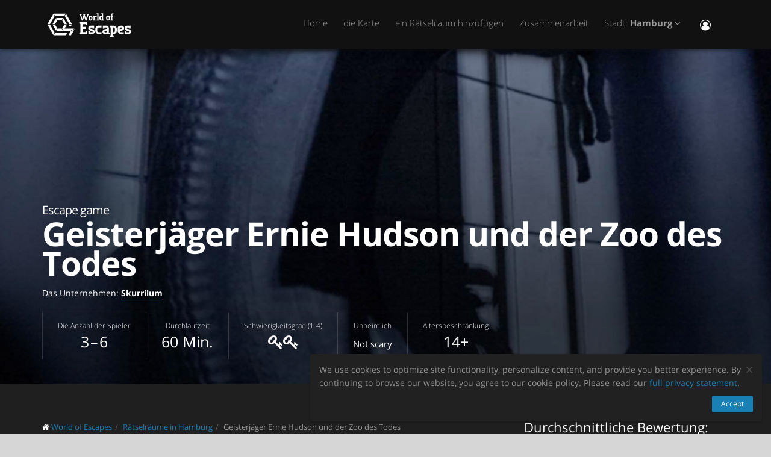

--- FILE ---
content_type: text/html; charset=utf-8
request_url: https://worldofescapes.de/hamburg/quests/skurrilum-geisterjaeger-ernie-hudson-und-der-zoo-des-todes
body_size: 12187
content:
<!DOCTYPE html>
<!--[if IE 8]>			<html class="ie ie8"> <![endif]-->
<!--[if IE 9]>			<html class="ie ie9"> <![endif]-->
<!--[if gt IE 9]><!-->	<html> <!--<![endif]-->
<html>
<head>
  <meta charset="utf-8" />
  <title>Rätselraum &quot;Geisterjäger Ernie Hudson und der Zoo des Todes&quot; vom Unternehmen Skurrilum in Hamburg</title>
<meta name="description" content="Rätselraum Geisterjäger Ernie Hudson und der Zoo des Todes vom Unternehmen Skurrilum in Hamburg auf der Webseite worldofescapes.de. Rätselräume Beschreibungen, Fotos, Übersichten, Bewertunden, Zeitpläne, Escape Game online buchen.">
  <link rel="apple-touch-icon" sizes="180x180" href="/assets/favicon/apple-touch-icon-a4f8d35f29f3644194705ba586c1c855875a165a98e0520502192f6cc793f3c0.png">
<link rel="icon" type="image/png" sizes="32x32" href="/assets/favicon/favicon-32x32-3d96cadb60d7ae71e190dc082e5e8f5e2c5245bb4edfa10bc44c96a0b6cb7e79.png">
<link rel="icon" type="image/png" sizes="16x16" href="/assets/favicon/favicon-16x16-612ded78a2754f2592399c248074176d80ed7d108de6a4bd7b49362b1d4640f1.png">
<link rel="manifest" href="/assets/favicon/manifest-61b9a6e1373b1a1311f4c22eb28100908e9d7fab73849ee1d8b1d015d1972a25.json">
<link rel="mask-icon" href="/assets/favicon/safari-pinned-tab-80b7d5379e322c2641d000c4a2381cbda54e065a18150ea8110326cec22995f0.svg" color="#5bbad5">
<link rel="shortcut icon" href="/assets/favicon/favicon-9488095789fa09c616afb6b88a9ac57e027292a6db3f4bddb33e346377a36541.ico">
<meta name="msapplication-config" content="/assets/favicon/browserconfig-86ad49c94d6b59ba02306f5509aaade6cb1fa441c56893193c4bec739d5cf5da.xml">
<meta name="theme-color" content="#1a1a18">

  <!-- mobile settings -->
  <meta name="viewport" content="width=device-width, maximum-scale=1, initial-scale=1, user-scalable=0" />

  <meta name="mailru-domain" content="BCLbIhI2MOqXbjFs" />
  <meta name="google-site-verification" content="HZhMVEFsKXs16X-RBiDr9LYESaD7xGaHwognJrwunG0" />
  <meta http-equiv="X-UA-Compatible" content="IE=EmulateIE9">
  <meta content="origin" name="referrer">
  <meta content="km" name="distance-unit">
  <meta name="country-phone-format" content="">
  <link rel="canonical" href="https://worldofescapes.de/hamburg/quests/skurrilum-geisterjaeger-ernie-hudson-und-der-zoo-des-todes"></link>

    <style>@font-face{font-family:'Open Sans';font-style:normal;font-weight:300;src:local('Open Sans Light'),local('OpenSans-Light'),url(/assets/Open_Sans/light-83c1e7036c433acf18963c66aa0d6812adcff64bf870976f5de26062e1358a3f.woff) format('woff');}@font-face{font-family:'Open Sans';font-style:normal;font-weight:700;src:local('Open Sans Bold'),local('OpenSans-Bold'),url(/assets/Open_Sans/bold-87a6458fcaa1a4390876fccf703c7ba40c544d9693ed897bee545a0691af93f5.woff) format('woff');}@font-face{font-family:'Open Sans';font-style:normal;font-weight:800;src:local('Open Sans Extrabold'),local('OpenSans-Extrabold'),url(/assets/Open_Sans/extra-bold-0cedd7605adc00a68ae751c5d0c3717d0e6dd71aa0fc3635216bd048adb3a03d.woff) format('woff');}@font-face{font-family:'Open Sans';font-style:normal;font-weight:400;src:local('Open Sans'),local('OpenSans'),url(/assets/Open_Sans/regular-cdb3e3339dfc6e4d84fabf5ee71e8f708f81c377bb076cd437fe23bfeb5b8318.woff) format('woff');}</style>
  <link rel="stylesheet" href="/assets/application-c94ed519865f37e3b857a4725bba24f61aeb71640b5d39071ecaabacbfe206a2.css" media="all" data-turbolinks-track="true" />
  <meta name="csrf-param" content="authenticity_token" />
<meta name="csrf-token" content="kuzGCDawSxOBk_t49EqLpldVrzXMxPVqVety6VqGP3i2uw6NSUS1thYanE06DhH52ewDgkSPB0gyAWXWVIBDpQ" />
  <meta name="google-site-verification" content="6M4nza9TqI7oq365QHmylxL62RBVfMcOfDy3ncJb7zY" />
  <meta name="msvalidate.01" content="F115CA07B8D95B3C75EA2D1F801D5671" />
</head>

<body data-page="quests-show">
  
    <!-- Google Tag Manager -->
    <noscript><iframe src="//www.googletagmanager.com/ns.html?id=GTM-M4P6DB" height="0" width="0" style="display:none;visibility:hidden"></iframe></noscript>
    <script>
      (function(w,d,s,l,i){w[l]=w[l]||[];
        w[l].push({'gtm.start': new Date().getTime(),event:'gtm.js'});
        var f=d.getElementsByTagName(s)[0], j=d.createElement(s), dl=l!='dataLayer'?'&l='+l:'';
        j.async=true;
        j.src='//www.googletagmanager.com/gtm.js?id='+i+dl;
        f.parentNode.insertBefore(j,f);
      })(window,document,'script','dataLayer','GTM-M4P6DB');
    </script>
    <!-- End Google Tag Manager -->

    <header id="topNav" class="topHead">
    <div class="container">

      <button class="btn btn-mobile" data-toggle="collapse" data-target=".nav-main-collapse">
        <i class="fa fa-bars"></i>
      </button>

      <a class="logo pull-left" href="/">
        <svg
  class="menu-logo-img"
  width="155"
  height="60"
  role="img"
  viewBox="0 0 155 60"
  version="1.1"
  xmlns="http://www.w3.org/2000/svg"
  xmlns:xlink="http://www.w3.org/1999/xlink"
  xml:space="preserve"
  xmlns:serif="http://www.serif.com/"
  >
    <title>World of Escapes</title>
    <desc>World of Escapes - All Escape Rooms</desc>

    <style type="text/css">
      .menu-logo-img path { fill: white; }
    </style>

    <g id="icon">
      <path d="M35.382,20.448L33.262,24.117L36.769,30.191L41.007,30.191L35.382,20.448Z"/>
      <path d="M23.302,20.07L25.422,23.739L32.609,23.739L34.728,20.07L23.302,20.07Z"/>
      <path d="M21.436,30.945L17.198,30.945L22.823,40.688L24.942,37.017L21.436,30.945Z"/>
      <path d="M32.435,37.395L25.597,37.395L23.478,41.066L34.554,41.066L32.435,37.395Z"/>
      <path d="M21.436,30.191L24.854,24.269L22.736,20.597L17.198,30.191L21.436,30.191Z"/>
      <path d="M20.704,44.359L12.958,30.945L8.721,30.945L18.584,48.029L20.704,44.359Z"/>
      <path d="M12.958,30.191L20.616,16.926L18.497,13.255L8.721,30.191L12.958,30.191Z"/>
      <path d="M39.622,13.105L37.501,16.775L45.245,30.191L49.485,30.191L39.622,13.105Z"/>
      <path d="M19.064,12.727L21.183,16.398L36.847,16.398L38.966,12.727L19.064,12.727Z"/>
      <path d="M45.245,30.945L43.641,33.725L47.881,33.725L49.485,30.945L45.245,30.945Z"/>
      <path d="M47.12,41.066L53.497,37.395L37.284,37.395L41.007,30.945L36.769,30.945L33.176,37.168L35.426,41.066L47.12,41.066Z"/>
      <path d="M47.506,41.736L43.655,48.408L47.892,48.408L52.132,41.066L53.855,38.081L47.506,41.736Z"/>
      <path d="M39.405,44.737L21.357,44.737L19.238,48.408L39.405,48.408L41.522,44.737L39.405,44.737Z"/>
    </g>
    <g id="type">
      <g id="world-of">
        <path d="M68.825,14.682L67.872,14.524L67.872,13.095L71.685,13.095L71.685,14.524L70.731,14.682L72.795,21.353L74.86,14.682L73.906,14.524L73.906,13.095L77.718,13.095L77.718,14.524L76.766,14.682L73.746,24.211L71.841,24.211L69.778,17.701L67.713,24.211L65.807,24.211L62.788,14.682L61.837,14.524L61.837,13.095L65.648,13.095L65.648,14.524L64.695,14.682L66.76,21.353L68.825,14.682Z"/>
        <path d="M80.738,22.465C81.212,22.465 81.531,22.146 81.531,21.671L81.531,18.573C81.531,18.256 81.291,18.018 80.974,18.018L79.545,18.018C79.228,18.018 78.99,18.256 78.99,18.573L78.99,21.671C78.99,22.146 79.307,22.465 79.783,22.465L80.738,22.465ZM79.624,24.211C78.195,24.211 77.083,23.02 77.083,21.589L77.083,18.573C77.083,17.287 78.02,16.27 79.307,16.27L81.212,16.27C82.499,16.27 83.436,17.287 83.436,18.573L83.436,21.589C83.436,23.02 82.324,24.211 80.896,24.211L79.624,24.211Z"/>
        <path d="M88.517,18.018C87.724,18.018 87.247,18.494 87.247,19.288L87.247,22.624L88.2,22.782L88.2,24.211L84.387,24.211L84.387,22.782L85.342,22.624L85.342,17.861L84.387,17.701L84.387,16.27L86.771,16.27L87.088,16.747C87.405,16.493 87.964,16.27 88.517,16.27L90.582,16.27L90.582,18.971L89.153,18.971L88.993,18.018L88.517,18.018Z"/>
        <path d="M90.582,12.3L93.442,12.3L93.442,22.624L94.395,22.782L94.395,24.211L90.582,24.211L90.582,22.782L91.536,22.624L91.536,13.889L90.582,13.729L90.582,12.3Z"/>
        <path d="M99.316,22.465L99.316,18.018L97.493,18.018C97.174,18.018 96.936,18.24 96.936,18.573L96.936,21.274C96.936,21.908 97.476,22.465 98.127,22.465L99.316,22.465ZM98.112,24.211C96.46,24.211 95.03,22.846 95.03,21.196L95.03,18.573C95.03,17.287 96.032,16.27 97.331,16.27L99.316,16.27L99.316,13.889L98.365,13.729L98.365,12.3L101.223,12.3L101.223,22.624L102.178,22.782L102.178,24.211L98.112,24.211Z"/>
        <path d="M116.471,16.27L118.059,16.27L118.059,17.861L116.471,18.018L116.471,22.624L117.423,22.782L117.423,24.211L113.612,24.211L113.612,22.782L114.565,22.624L114.565,17.861L113.612,17.701L113.612,16.27L114.565,16.27L114.565,14.763C114.565,13.413 115.596,12.3 116.946,12.3L118.218,12.3L118.218,14.048L117.185,14.048C116.787,14.048 116.471,14.35 116.471,14.763L116.471,16.27Z"/>
        <path d="M109.959,22.465C110.435,22.465 110.752,22.146 110.752,21.671L110.752,18.573C110.752,18.256 110.512,18.018 110.199,18.018L108.768,18.018C108.449,18.018 108.211,18.256 108.211,18.573L108.211,21.671C108.211,22.146 108.53,22.465 109.008,22.465L109.959,22.465ZM108.847,24.211C107.418,24.211 106.306,23.02 106.306,21.589L106.306,18.573C106.306,17.287 107.241,16.27 108.53,16.27L110.435,16.27C111.722,16.27 112.658,17.287 112.658,18.573L112.658,21.589C112.658,23.02 111.547,24.211 110.118,24.211L108.847,24.211Z"/>
      </g>
      <g id="escapes">
        <path d="M79.624,40.737C77.846,40.3 76.48,38.77 76.48,36.801C76.48,34.528 78.121,32.832 80.444,32.832L86.322,32.832L86.322,37.482L83.862,37.482L83.589,35.842L80.718,35.842C80.169,35.842 79.761,36.251 79.761,36.801C79.761,37.319 80.061,37.621 80.444,37.73L83.999,38.712C85.777,39.205 87.14,40.573 87.14,42.542C87.14,44.675 85.502,46.505 83.179,46.505L76.751,46.505L76.751,41.857L79.133,41.857L79.486,43.497L82.906,43.497C83.452,43.497 83.862,43.089 83.862,42.542C83.862,42.049 83.508,41.722 83.122,41.612L79.624,40.737Z"/>
        <path d="M140.155,40.737C138.377,40.3 137.011,38.77 137.011,36.801C137.011,34.528 138.651,32.832 140.976,32.832L146.852,32.832L146.852,37.482L144.394,37.482L144.12,35.842L141.247,35.842C140.701,35.842 140.292,36.251 140.292,36.801C140.292,37.319 140.591,37.621 140.976,37.73L144.529,38.712C146.307,39.205 147.672,40.573 147.672,42.542C147.672,44.675 146.032,46.505 143.711,46.505L137.282,46.505L137.282,41.857L139.663,41.857L140.017,43.497L143.435,43.497C143.983,43.497 144.394,43.089 144.394,42.542C144.394,42.049 144.037,41.722 143.653,41.612L140.155,40.737Z"/>
        <path d="M129.692,35.842C129.144,35.842 128.737,36.251 128.737,36.801L128.737,38.576L132.015,37.756C132.565,37.621 132.837,37.265 132.837,36.801C132.837,36.198 132.427,35.842 131.878,35.842L129.692,35.842ZM130.648,46.505C127.805,46.505 125.454,44.153 125.454,41.312L125.454,36.801C125.454,34.584 127.094,32.832 129.282,32.832L132.015,32.832C134.423,32.832 136.117,34.476 136.117,36.801C136.117,39.122 134.423,40.354 132.699,40.764L128.737,41.722C128.845,42.87 129.611,43.497 130.648,43.497L135.573,43.497L135.573,46.505L130.648,46.505Z"/>
        <path d="M117.123,48.574L117.123,46.438L118.779,46.438C121.459,46.438 123.699,44.351 123.951,41.734L123.932,41.734C123.942,41.606 123.947,41.474 123.947,41.344L123.947,37.52L123.946,37.52C123.685,34.908 121.453,32.832 118.779,32.832L112.22,32.832L112.22,35.293L113.857,35.566L113.857,48.572L112.217,48.847L112.217,51.305L118.761,51.305L118.761,48.847L117.123,48.574ZM117.123,43.431L117.123,35.841L118.779,35.841C119.788,35.841 120.539,36.433 120.681,37.52L120.681,41.753C120.539,42.837 119.788,43.431 118.779,43.431L117.123,43.431Z"/>
        <path d="M110.757,43.934C110.762,43.457 110.744,42.979 110.744,42.672L110.744,38.161C110.744,37.985 110.733,37.813 110.717,37.643L110.703,37.643L110.703,36.146L110.625,36.146C110.342,34.211 108.802,32.832 106.708,32.832L100.83,32.832L100.83,37.482L103.29,37.482L103.563,35.842L106.435,35.842C106.978,35.842 107.384,36.244 107.391,36.786L107.435,36.786L107.435,37.758L103.496,38.707C101.775,39.119 100.079,40.349 100.079,42.672C100.079,44.997 101.775,46.638 104.182,46.638L106.914,46.638C107.089,46.638 107.263,46.638 107.435,46.635L107.435,46.638L112.228,46.638L112.228,44.18L110.757,43.934ZM107.435,40.902L107.435,42.896C107.341,43.328 106.975,43.628 106.505,43.628L104.317,43.628C103.771,43.628 103.359,43.274 103.359,42.672C103.359,42.208 103.632,41.852 104.182,41.716L107.435,40.902Z"/>
        <path d="M66.927,26.94L61.842,26.94L61.842,29.537L63.568,29.824L63.568,43.563L61.837,43.851L61.837,46.448L74.909,46.448L74.909,41.629L72.312,41.629L72.024,43.266L66.927,43.266L66.927,38.012L71.966,38.012L71.966,34.83L66.927,34.83L66.927,30.131L72.024,30.131L72.312,31.768L74.909,31.768L74.909,26.949L66.927,26.949L66.927,26.94Z"/>
        <path d="M93.511,46.438C90.834,46.438 88.591,44.351 88.34,41.734L88.358,41.734C88.348,41.606 88.343,41.474 88.343,41.344L88.343,37.52L88.347,37.52C88.605,34.908 90.839,32.832 93.511,32.832L98.436,32.832L98.436,35.841L98.421,35.841L95.687,35.844L95.687,35.842L95.002,35.841L93.511,35.841C92.504,35.841 91.751,36.433 91.612,37.52L91.612,41.753C91.753,42.837 92.504,43.431 93.511,43.431L95.018,43.431L95.018,43.428L95.704,43.428L98.436,43.426L98.436,46.438L93.511,46.438Z"/>
      </g>
    </g>
</svg>

</a>
      <div class="navbar-collapse nav-main-collapse collapse pull-right">
        <nav class="nav-main mega-menu">
          <ul class="nav nav-pills nav-main scroll-menu" id="topMain">
            <li>
              <a href="/">Home</a>
            </li>



            <!-- <li></li> -->

            <li><a href="/hamburg/map">die Karte</a></li>

            <li><a href="/add_quests">ein Rätselraum hinzufügen
</a></li>

            <li><a href="/partners">Zusammenarbeit</a></li>

            <li class="dropdown">
              <a class="dropdown-toggle" href="#">
                  Stadt:
                  <b>Hamburg</b>
                <i class="fa fa-angle-down"></i>
              </a>
              <ul class="dropdown-menu">
                  <li><a href="/berlin">Berlin</a></li>
                  <li><a href="/bonn">Bonn</a></li>
                  <li><a href="/bremen">Bremen</a></li>
                  <li><a href="/dresden">Dresden</a></li>
                  <li><a href="/dusseldorf">Düsseldorf</a></li>
                  <li><a href="/essen">Essen</a></li>
                  <li><a href="/frankfurt">Frankfurt</a></li>
                  <li><a href="/hamburg">Hamburg</a></li>
                  <li><a href="/cologne">Köln</a></li>
                  <li><a href="/leipzig">Leipzig</a></li>
                  <li><a href="/mainz">Mainz</a></li>
                  <li><a href="/mannheim">Mannheim</a></li>
                  <li><a href="/munich">München</a></li>
                  <li><a href="/nuernberg">Nürnberg</a></li>
                  <li><a href="/stuttgart">Stuttgart</a></li>

                <li><a href="/map">---Alle Städte---</a></li>
                <li><a href="/countries">---alle Länder anzeigen---</a></li>
              </ul>
            </li>

            <li><button name="button" type="button" title="Eintragen" class="hidden-xs hidden-sm" data-toggle="modal" data-target="#loginmodalWindow"><i style="font-size: 18px" class="fa fa-user-circle-o fa-lg"></i></button><a class="hidden-md hidden-lg" href="/users/login">Eintragen</a></li>
          </ul>
        </nav>
      </div>
      <div class="suggest-city"></div>

    </div>
  </header>

  <span id="header_shadow"></span>

  <section class="masthead"><style>@media (min-width: 700px) {
  .masthead {
    background-image: -webkit-gradient(linear, left top, left bottom, from(hsla(0, 0%, 0%, 0.0)), color-stop(80%, hsla(0, 0%, 0%, 0.5))), url(https://images.worldofescapes.com/uploads/quests/16759/large/skurrilum-geisterjaeger-ernie-hudson-und-der-zoo-des-todes.png);
    background-image: linear-gradient(hsla(0, 0%, 0%, 0.0) 0%, hsla(0, 0%, 0%, 0.5) 80%), url(https://images.worldofescapes.com/uploads/quests/16759/large/skurrilum-geisterjaeger-ernie-hudson-und-der-zoo-des-todes.png);
  }
}

@media (max-width: 699px) {
  .masthead {
    background-image: -webkit-gradient(linear, left top, left bottom, from(hsla(0, 0%, 0%, 0.4)), color-stop(80%, hsla(0, 0%, 0%, 0.6))), url(https://images.worldofescapes.com/uploads/quests/16759/large/skurrilum-geisterjaeger-ernie-hudson-und-der-zoo-des-todes.png);
    background-image: linear-gradient(hsla(0, 0%, 0%, 0.4) 0%, hsla(0, 0%, 0%, 0.6) 80%), url(https://images.worldofescapes.com/uploads/quests/16759/large/skurrilum-geisterjaeger-ernie-hudson-und-der-zoo-des-todes.png);
  }
}</style><div class="container"><h1 class="product-title" itemprop="name"><span class="game-type">Escape game</span> Geisterjäger Ernie Hudson und der Zoo des Todes</h1><p class="company" data-content="company">Das Unternehmen: <b><a target="_blank" href="/companies/skurrilum">Skurrilum</a></b></p><ul class="params-ul"><li class="cell" data-content="participants-count"><span class="th">Die Anzahl der Spieler</span><span class="td">3 – 6</span></li><li class="cell" data-content="time"><span class="th">Durchlaufzeit</span><span class="td">60 Min.</span></li><li class="cell" data-content="difficulty"><span class="th">Schwierigkeitsgrad (1-4)</span><span class="td"><span data-toggle="tooltip" data-original-title="Average"><i class="fa fa-key"></i><i class="fa fa-key"></i></span></span></li><li class="cell"><span class="th">Unheimlich</span><span class="td scary"><span class="in-words">Not scary</span></span></li><li class="cell"><span class="th">Altersbeschränkung</span><span class="td" data-toggle="tooltip" data-original-title="">14+</span></li></ul></div></section><section class="main-info content" itemscope="" itemtype="http://schema.org/LocalBusiness"><meta itemprop="name" content="Rätselraum &quot;Geisterjäger Ernie Hudson und der Zoo des Todes&quot; vom Unternehmen Skurrilum in Hamburg"></meta><meta itemprop="image" content="http://worldofescapes.dehttps://images.worldofescapes.com/uploads/quests/16759/large/skurrilum-geisterjaeger-ernie-hudson-und-der-zoo-des-todes.png"></meta><meta itemprop="address" content="Spielbudenpl. 21 20359 Hamburg"></meta><meta itemprop="telephone" content="+49 40 1802409 20"></meta><div class="container"><div class="main-info-columns"><div class="structured-data"><div class="aggregate-rating" itemprop="aggregateRating" itemscope="" itemtype="https://schema.org/AggregateRating"><h3>Durchschnittliche Bewertung:</h3><p class="value"><i class="fa fa-smile-o"></i> <span class="value-figure" itemprop="ratingValue">5.0</span><sup> / 5</sup></p><p class="what"><a data-scroll="" href="#reviews_block"><span itemprop="ratingCount">3</span> Kommentare</a></p></div><div class="contacts" data-content="contacts"><h3>Kontakte:</h3><div data-content="address"><p><i class="fa fa-fw fa-map-marker"></i>  Spielbudenpl. 21 20359 Hamburg (<button id="show-map" data-before="Auf der Karte anzeigen" data-after="Karte verbergen">Auf der Karte anzeigen</button>)</p><div class="desc collapse quest-map">
  <div id="gmap" data-key="AIzaSyBcciYQ1YvZjK0R3EaA6SEmiRJtPjRDlH0"><!-- google map --></div>
  <script type="text/javascript">
    var $locations = [
      {
        icon: 'http://maps.google.com/intl/en_us/mapfiles/ms/micons/purple-dot.png',
        name:     'Geisterjäger Ernie Hudson und der Zoo des Todes',
        latitude:  53.549361,
        longitude: 9.964268,
        content:  '<div class=\"image\"><a href=\"/hamburg/quests/skurrilum-geisterjaeger-ernie-hudson-und-der-zoo-des-todes\"><img class=\"img-responsive\" width=\"145\" src=\"https://images.worldofescapes.com/uploads/quests/16759/small/skurrilum-geisterjaeger-ernie-hudson-und-der-zoo-des-todes.png\" /><\/a><\/div><div class=\"content\"><h4><a href=\"/hamburg/quests/skurrilum-geisterjaeger-ernie-hudson-und-der-zoo-des-todes\">Geisterjäger Ernie Hudson und der Zoo des Todes<\/a><\/h4><div class=\"info\"><div class=\"rating\"><i class=\"fa fa-star\"><\/i><i class=\"fa fa-star\"><\/i><i class=\"fa fa-star\"><\/i><i class=\"fa fa-star\"><\/i><i class=\"fa fa-star\"><\/i>(3)<\/div><div><i data-toggle=\"tooltip\" title=\"Schwierigkeitsgrad (1-4)\" class=\"fa fa-key\"><\/i><i data-toggle=\"tooltip\" title=\"Schwierigkeitsgrad (1-4)\" class=\"fa fa-key\"><\/i><\/div><div><i data-toggle=\"tooltip\" title=\"Die Anzahl der Spieler\" class=\"fa fa-male\"><\/i> 3–6<\/div><div><i data-toggle=\"tooltip\" title=\"Durchlaufzeit\" class=\"fa fa-clock-o\"><\/i> 60 Min.<\/div><\/div><div>Ein neuer Fall für Geisterjäger Ernie Hudson und sein Team. Die Ermittlungen führen euch in den stillgelegten Zoo der Stadt „Sandy Bay“.  Man sagt, dass nachts seltsame Geräusche zwischen den Käfigen und Gattern zu vernehmen sind.<\/div><div class=\"bottom\"><a class=\"btn btn-primary btn-sm\" href=\"/hamburg/quests/skurrilum-geisterjaeger-ernie-hudson-und-der-zoo-des-todes\">Detailliert<\/a><\/div><\/div><div class=\"clearfix\"><\/div>'
      },
      // ['', 0, 0, 0]
    ];

    var $googlemap_zoom = 15,
        $googlemap_latitude  = 53.549361,
        $googlemap_longitude = 9.964268;
  </script>
</div>
</div><p data-content="phone"><i class="fa fa-fw fa-phone"></i> <a href="tel:+49 40 1802409 20">+49 40 1802409 20</a></p></div><div class="typo"><span class="icon"><img alt="Command + Enter" src="/assets/icons/cmd-enter-cbc7ea45da8fa439bbbdc6a237905c0a63fb13a278fb304082017ab1633279aa.svg" /></span>Haben Sie auf der Website Tippfehler gefunden? Markieren Sie das Fragment des Textes und klicken Sie <a data-link='/typos/new?ref=https%3A%2F%2Fworldofescapes.de%2Fhamburg%2Fquests%2Fskurrilum-geisterjaeger-ernie-hudson-und-der-zoo-des-todes'             data-remote='true'             id='report_link'             rel='nofollow'>Ctrl+Enter</a>.</div><div class="tags" data-content="tags"><h3>Tags</h3><ul class="tags-2"><li><a href="/hamburg/tags/english">English</a></li><li><a href="/hamburg/tags/mysterios">Mysteriös</a></li><li><a href="/hamburg/tags/sechs">bis 6 Personen</a></li></ul></div><div class="in-same-location"><h3>Am selben Ort</h3><div class="quest-tile-3"><a class="quest-tile-3__illustration" target="_blank" href="/hamburg/quests/skurrilum-geisterjaeger-ernie-hudson-und-die-weinende-frau"><img title="Квест Geisterjäger Ernie Hudson und die weinende Frau" alt="Квест Geisterjäger Ernie Hudson und die weinende Frau" class="quest-tile-3__image" src="https://images.worldofescapes.com/uploads/quests/16760/small/skurrilum-geisterjaeger-ernie-hudson-und-die-weinende-frau.png" /></a><div class="quest-tile-3__content"><h4 class="quest-tile-3__title"><a href="/hamburg/quests/skurrilum-geisterjaeger-ernie-hudson-und-die-weinende-frau">Geisterjäger Ernie Hudson und die weinende Frau</a></h4><p class="quest-tile-3__company"><i class="fa fa-suitcase fa-fw"></i> <a target="_blank" href="/companies/skurrilum">Skurrilum</a></p><div class="quest-tile-3__rating">Bewertung: <i class="fa fa-star"></i><i class="fa fa-star"></i><i class="fa fa-star"></i><i class="fa fa-star"></i><i class="fa fa-star"></i> (<span itemprop="ratingCount">3</span> Kommentare)</div></div></div><div class="quest-tile-3"><a class="quest-tile-3__illustration" target="_blank" href="/hamburg/quests/skurrilum-malvinis-vermaechtnis"><img title="Квест Malvinis Vermächtnis" alt="Квест Malvinis Vermächtnis" class="quest-tile-3__image" src="https://images.worldofescapes.com/uploads/quests/16762/small/skurrilum-malvinis-vermaechtnis.png" /></a><div class="quest-tile-3__content"><h4 class="quest-tile-3__title"><a href="/hamburg/quests/skurrilum-malvinis-vermaechtnis">Malvinis Vermächtnis</a></h4><p class="quest-tile-3__company"><i class="fa fa-suitcase fa-fw"></i> <a target="_blank" href="/companies/skurrilum">Skurrilum</a></p><div class="quest-tile-3__rating">Bewertung: <i class="fa fa-star"></i><i class="fa fa-star"></i><i class="fa fa-star"></i><i class="fa fa-star"></i><i class="fa fa-star"></i> (<span itemprop="ratingCount">3</span> Kommentare)</div></div></div><div class="quest-tile-3"><a class="quest-tile-3__illustration" target="_blank" href="/hamburg/quests/skurrilum-die-phantominsel"><img title="Квест Die Phantominsel" alt="Квест Die Phantominsel" class="quest-tile-3__image" src="https://images.worldofescapes.com/uploads/quests/16761/small/skurrilum-die-phantominsel.png" /></a><div class="quest-tile-3__content"><h4 class="quest-tile-3__title"><a href="/hamburg/quests/skurrilum-die-phantominsel">Die Phantominsel</a></h4><p class="quest-tile-3__company"><i class="fa fa-suitcase fa-fw"></i> <a target="_blank" href="/companies/skurrilum">Skurrilum</a></p><div class="quest-tile-3__rating">Bewertung: <i class="fa fa-star"></i><i class="fa fa-star"></i><i class="fa fa-star"></i><i class="fa fa-star"></i><i class="fa fa-star"></i> (<span itemprop="ratingCount">2</span> Kommentare)</div></div></div><div id="js-same-location-quests-list"><div class="quest-tile-3"><a class="quest-tile-3__illustration" target="_blank" href="/hamburg/quests/skurrilum-guschis-geile-grotte"><img title="Квест Guschis geile Grotte" alt="Квест Guschis geile Grotte" class="quest-tile-3__image" src="https://images.worldofescapes.com/uploads/quests/16763/small/skurrilum-guschis-geile-grotte.png" /></a><div class="quest-tile-3__content"><h4 class="quest-tile-3__title"><a href="/hamburg/quests/skurrilum-guschis-geile-grotte">Guschis geile Grotte</a></h4><p class="quest-tile-3__company"><i class="fa fa-suitcase fa-fw"></i> <a target="_blank" href="/companies/skurrilum">Skurrilum</a></p><div class="quest-tile-3__rating">Bewertung: <i class="fa fa-star"></i><i class="fa fa-star"></i><i class="fa fa-star"></i><i class="fa fa-star"></i><i class="fa fa-star"></i> (<span itemprop="ratingCount">2</span> Kommentare)</div></div></div></div><button id="js-toggle-same-location"><i class="fa fa-fw fa-eye"></i> <span class="text">Zeig mehr</span></button></div><script>document.getElementById("js-same-location-quests-list").style.display = 'none';
// Hiding block with JS so that if JS was turned off in a browser, the block would be visible

document.addEventListener('DOMContentLoaded', function() {
  document.getElementById("js-toggle-same-location").addEventListener('click', function(){
    var $label = $("#js-toggle-same-location .text");
    var $icon  = $("#js-toggle-same-location .fa");

    $("#js-same-location-quests-list").toggle();

    if ( $label.text() == "Zeig mehr" ) {
      $label.text("Verbergen");
      $icon.removeClass('fa-eye').addClass('fa-eye-slash');
    } else {
      $label.text("Zeig mehr");
      $icon.removeClass('fa-eye-slash').addClass('fa-eye');
    }
  })
});</script><div class="featured-review"><header><h3>Zufällige Überprüfung</h3><a data-scroll="" href="#reviews_block"><i class="fa fa-commenting-o"></i> Alle Rückmeldungen</a></header><div class="item review-2" itemprop="review" itemscope="" itemtype="https://schema.org/Review"><span itemprop="itemReviewed" itemscope="" itemtype="https://schema.org/LocalBusiness"><meta itemprop="name" content="Rätselraum &quot;Geisterjäger Ernie Hudson und der Zoo des Todes&quot; vom Unternehmen Skurrilum in Hamburg"></meta><meta itemprop="image" content="http://worldofescapes.dehttps://images.worldofescapes.com/uploads/quests/16759/large/skurrilum-geisterjaeger-ernie-hudson-und-der-zoo-des-todes.png"></meta><meta itemprop="address" content="Spielbudenpl. 21 20359 Hamburg"></meta><meta itemprop="telephone" content="+49 40 1802409 20"></meta></span><div class="plate"><header><p class="rating" data-rating="5" itemprop="reviewRating" itemtype="https://schema.org/Rating" itemscope="itemscope"><i class="fa fa-star"></i><i class="fa fa-star"></i><i class="fa fa-star"></i><i class="fa fa-star"></i><i class="fa fa-star"></i><meta itemprop="ratingValue" content="5"></meta></p><time datetime="2023-03-17" itemprop="datePublished"><i class="fa fa-clock-o"></i> almost 3 years</time></header><blockquote itemprop="description"><p class="review-comment">Der Hörspiel Raum „Zoo des Todes“ war der Hammer. Der beste Escape Room den ich bisher gespielt habe. Viele Details und Abwechslung.</p><cite itemprop="author" itemscope="" itemtype="https://schema.org/Person"><span><b itemprop="name">Sina</b></span></cite></blockquote></div></div><a class="btn btn-default" data-scroll="" href="#reviews_block">Alle Rückmeldungen</a></div></div><div class="description-photo"><ol class="breadcrumb" style="margin-bottom: 30px" itemscope="itemscope" itemtype="http://schema.org/BreadcrumbList"><li itemscope="itemscope" itemprop="itemListElement" itemtype="http://schema.org/ListItem"><i class="fa fa-home"></i> <a itemprop="item" href="/"><span itemprop="name">World of Escapes</span></a><meta itemprop="position" content="1"></meta></li><li itemscope="itemscope" itemprop="itemListElement" itemtype="http://schema.org/ListItem"><a itemprop="item" class="" href="/hamburg"><span itemprop="name">Rätselräume in Hamburg
</span></a><meta itemprop="position" content="2"></meta></li><li itemscope="itemscope" itemprop="itemListElement" itemtype="http://schema.org/ListItem"><a itemprop="item" class="current_page" href="https://worldofescapes.de/hamburg/quests/skurrilum-geisterjaeger-ernie-hudson-und-der-zoo-des-todes"><span itemprop="name">Geisterjäger Ernie Hudson und der Zoo des Todes</span></a><meta itemprop="position" content="3"></meta></li></ol><div class="description" itemprop="description"><h3>Beschreibung:</h3>Ein neuer Fall für Geisterjäger Ernie Hudson und sein Team. Die Ermittlungen führen euch in den stillgelegten Zoo der Stadt „Sandy Bay“.  Man sagt, dass nachts seltsame Geräusche zwischen den Käfigen und Gattern zu vernehmen sind. Ein Fall für echte Profis! Habt ihr den Mut, den Fall zu übernehmen? Auch dieser Raum wird unter Einsatz von Hörspiel-Elementen erzählt. Freut euch auf verschiedenste Schauplätze, unzählige Effekte und jede Menge Überraschungen. Hinweis: Beide „Ernie Hudson“ Spiele können unabhängig voneinander gespielt werden und erfordern keine Vorkenntnisse.</div><div class="gallery-fotorama"><div class="fotorama" data-allowfullscreen="native" data-arrows="true" data-click="true" data-keyboard="true" data-loop="true" data-nav="thumbs" data-swipe="false"><a data-full="{&quot;url&quot;:&quot;https://images.worldofescapes.com/uploads/quests/16759/large/skurrilum-geisterjaeger-ernie-hudson-und-der-zoo-des-todes.png&quot;}" href="#"><img alt="Geisterjäger Ernie Hudson und der Zoo des Todes (Skurrilum) Escape Room" title="Geisterjäger Ernie Hudson und der Zoo des Todes (Skurrilum) Escape Room" src="https://images.worldofescapes.com/uploads/quests/16759/medium/skurrilum-geisterjaeger-ernie-hudson-und-der-zoo-des-todes.png" /></a></div></div><div class="description">Bitte beachten Sie, dass „World of Escapes“ nur Informationsdienste über die Aktivitäten des Projekts anbietet und nicht der Organisator des Spiels ist. Das Portal ist nicht in der Lage, die Qualität der angebotenen Dienstleistungen zu überprüfen, und alle Informationen über das Projekt werden aus öffentlich zugänglichen Quellen gesammelt.</div><br /><br /></div></div></div></section><section class="container"><h2 class="page-header small-margin-for-review-header" id="reviews_block">Bewertungen für Rätselraum &quot;Geisterjäger Ernie Hudson und der Zoo des Todes&quot;
</h2><p id="review-link"><a class="btn btn-primary" id="addReview" rel="nofollow">einen Kommentar hinterlassen</a></p><ul class="masonry-list-cc" data-content="quest-reviews"><li><div class="item review-1" itemprop="review" itemscope="" itemtype="https://schema.org/Review"><span itemprop="itemReviewed" itemscope="" itemtype="https://schema.org/LocalBusiness"><meta itemprop="name" content="Rätselräume &quot;Geisterjäger Ernie Hudson und der Zoo des Todes&quot;"></meta><meta itemprop="address" content="Spielbudenpl. 21 20359 Hamburg"></meta><meta itemprop="telephone" content="+49 40 1802409 20"></meta><meta itemprop="image" content="https://worldofescapes.de/assets/placeholders/review-user-5d0fa1aaba1d3333c6e0df86acce5d0080a4979f12f44eef2d6f9c54ffd3d2b9.svg"></meta></span><blockquote><p class="rating" itemprop="reviewRating" itemscope="" itemtype="https://schema.org/Rating"><i class="fa fa-star"></i><i class="fa fa-star"></i><i class="fa fa-star"></i><i class="fa fa-star"></i><i class="fa fa-star"></i><meta itemprop="ratingValue" content="5"></meta></p><p class="content" itemprop="description">Wir hatten mit "Ernie Hudson und der Zoo des Todes" unglaublich viel Spaß. Geniale Umsetzung! Das Personal war auch sehr freundlich. Wir kommen auf jeden Fall wieder.</p><meta itemprop="datePublished" content="2023-03-17"></meta><cite itemprop="author" itemscope="" itemtype="https://schema.org/Person"><i class="fa fa-user"></i> <b itemprop="name">K</b></cite></blockquote></div></li><li><div class="item review-1" itemprop="review" itemscope="" itemtype="https://schema.org/Review"><span itemprop="itemReviewed" itemscope="" itemtype="https://schema.org/LocalBusiness"><meta itemprop="name" content="Rätselräume &quot;Geisterjäger Ernie Hudson und der Zoo des Todes&quot;"></meta><meta itemprop="address" content="Spielbudenpl. 21 20359 Hamburg"></meta><meta itemprop="telephone" content="+49 40 1802409 20"></meta><meta itemprop="image" content="https://worldofescapes.de/assets/placeholders/review-user-5d0fa1aaba1d3333c6e0df86acce5d0080a4979f12f44eef2d6f9c54ffd3d2b9.svg"></meta></span><blockquote><p class="rating" itemprop="reviewRating" itemscope="" itemtype="https://schema.org/Rating"><i class="fa fa-star"></i><i class="fa fa-star"></i><i class="fa fa-star"></i><i class="fa fa-star"></i><i class="fa fa-star"></i><meta itemprop="ratingValue" content="5"></meta></p><p class="content" itemprop="description">Wir haben Zoo des Todes gespielt und ganz viel Spaß gehabt. Der Raum ist sehr gut gemacht,  tolle Kombi aus Rätseln und Unterhaltung. Vielen Dank,  gerne wieder!</p><meta itemprop="datePublished" content="2023-03-17"></meta><cite itemprop="author" itemscope="" itemtype="https://schema.org/Person"><i class="fa fa-user"></i> <b itemprop="name">Olga</b></cite></blockquote></div></li><li><div class="item review-1" itemprop="review" itemscope="" itemtype="https://schema.org/Review"><span itemprop="itemReviewed" itemscope="" itemtype="https://schema.org/LocalBusiness"><meta itemprop="name" content="Rätselräume &quot;Geisterjäger Ernie Hudson und der Zoo des Todes&quot;"></meta><meta itemprop="address" content="Spielbudenpl. 21 20359 Hamburg"></meta><meta itemprop="telephone" content="+49 40 1802409 20"></meta><meta itemprop="image" content="https://worldofescapes.de/assets/placeholders/review-user-5d0fa1aaba1d3333c6e0df86acce5d0080a4979f12f44eef2d6f9c54ffd3d2b9.svg"></meta></span><blockquote><p class="rating" itemprop="reviewRating" itemscope="" itemtype="https://schema.org/Rating"><i class="fa fa-star"></i><i class="fa fa-star"></i><i class="fa fa-star"></i><i class="fa fa-star"></i><i class="fa fa-star"></i><meta itemprop="ratingValue" content="5"></meta></p><p class="content" itemprop="description">Der Hörspiel Raum „Zoo des Todes“ war der Hammer. Der beste Escape Room den ich bisher gespielt habe. Viele Details und Abwechslung.</p><meta itemprop="datePublished" content="2023-03-17"></meta><cite itemprop="author" itemscope="" itemtype="https://schema.org/Person"><i class="fa fa-user"></i> <b itemprop="name">Sina</b></cite></blockquote></div></li></ul></section><script>document.addEventListener("DOMContentLoaded", function () {
  let addReviewBtn = document.getElementById('addReview')
  addReviewBtn.addEventListener("click", function () {
    $.ajax({
        url: "/hamburg/quests/skurrilum-geisterjaeger-ernie-hudson-und-der-zoo-des-todes/add_review",
        dataType: 'script',
        success: function (data) {},
        error: function (jqXHR, textStatus, errorThrown) {}
    })
  }, false);
})</script><hr /><section class="container"><div class="row main-links"><aside class="col-md-4"><ul class="nav nav-list quest-cities-links" data-content="quest-links-other-cities"><li><a href="/munich"><i class="fa fa-circle-o"></i> Rätselräume in München
</a></li><li><a href="/frankfurt"><i class="fa fa-circle-o"></i> Rätselräume in Frankfurt
</a></li><li><a href="/bielefeld"><i class="fa fa-circle-o"></i> Rätselräume in Bielefeld
</a></li><li><a href="/hannover"><i class="fa fa-circle-o"></i> Rätselräume in Hannover
</a></li><li><a href="/essen"><i class="fa fa-circle-o"></i> Rätselräume in Essen
</a></li><li><a href="/cologne"><i class="fa fa-circle-o"></i> Rätselräume in Köln
</a></li></ul></aside><aside class="col-md-4"><ul class="nav nav-list quest-cities-links" data-content="quest-links-tags"><li><a href="/hamburg/tags/gefangnisausbruch"><i class="fa fa-circle-o"></i> Gefängnisausbruch</a></li><li><a href="/hamburg/tags/english"><i class="fa fa-circle-o"></i> English</a></li><li><a href="/hamburg/tags/acht"><i class="fa fa-circle-o"></i> bis 8 Personen</a></li><li><a href="https://worldofescapes.ch/zurich"><i class="fa fa-circle-o"></i> Rätselräume in Zürich
</a></li><li><a href="https://worldofescapes.com/dallas"><i class="fa fa-circle-o"></i> Escape rooms in Dallas-Fort Worth</a></li><li><a href="https://worldofescapes.com/phoenix"><i class="fa fa-circle-o"></i> Escape rooms in Phoenix</a></li></ul></aside><div class="col-md-4"><p>Escape Rooms erobern Deutschland im Sturm! Ziel des Spiels ist es, innerhalb des vorgegebenen Zeitlimits einen Weg aus einem verschlossenen Raum zu finden. Arbeitet im Team, um logische Rätsel zu lösen, Hinweise zu entdecken und der Handlung zu folgen, um das Geheimnis zu lüften. Jedes Rätsel bringt dich der ultimativen Flucht einen Schritt näher! Escape-Room-Spiele eignen sich hervorragend für einen Abend mit Freunden, ein Date, eine Geburtstagsfeier oder eine teambildende Maßnahme in Deutschland.

</p></div></div></section><div aria-hidden="true" aria-labelledby="myModalLabel" class="modal fade" id="reviewmodalWindow" role="dialog" tabindex="-1"><div class="modal-dialog"><div class="modal-content"><div class="modal-body" id="reviewmodalWindowbody"></div></div></div></div>
  <div aria-hidden="true" class="login-modal modal fade" id="loginmodalWindow" role="dialog" tabindex="-1"><div class="modal-dialog"><div class="modal-content"><div class="modal-body" id="loginmodalWindowbody"><div class="white-row login-box"><button aria-label="Закрыть" class="close" data-dismiss="modal" type="button"><span aria-hidden="true">×</span></button><div class="login-items"><h3>Anmelden oder registrieren</h3><p>Herzlich willkommen! Benutzen Sie einen der Dienste, um sich einzuloggen:</p><div class="btn-row"><span id='google-link'></span>

<script>
  var mount_point = document.getElementById('google-link');
  var link        = document.createElement('a');


  link.className       = 'btn btn-primary google-link';



  link.href        = '/users/auth/google_oauth2';
  link.dataset.method = 'post';

    link.dataset.disableWith = 'Processing...';

  link.innerHTML = '<i class=\"fa fa-google\"><\/i> Google';

  if(mount_point.children.length == 0) { // protection against social media scripts that cause double links
    mount_point.appendChild(link);
  }

</script>
<br /><span id='facebook-link'></span>

<script>
  var mount_point = document.getElementById('facebook-link');
  var link        = document.createElement('a');


  link.className       = 'btn btn-primary facebook-link';



  link.href        = '/users/auth/facebook';
  link.dataset.method = 'post';

    link.dataset.disableWith = 'Processing...';

  link.innerHTML = '<i class=\"fa fa-facebook\"><\/i> Facebook';

  if(mount_point.children.length == 0) { // protection against social media scripts that cause double links
    mount_point.appendChild(link);
  }

</script>
<br /><a class="btn btn-default email-link" id="email-link" href="/users/login/email"><i class="fa fa-envelope"></i> Email</a></div></div></div></div></div></div></div>
    <footer class="site-footer">
    <div class="footer-bar">
      <div class="container">
        <span class="copyright">Escapy B.V.</span>
        <a class="toTop" href="#topNav">Aufwärts<i class="fa fa-arrow-circle-up"></i></a>
      </div>
    </div>

    <div class="footer-content">
      <div class="container">
        <div class="row">
          <div class="column col-sm-4 col-md-4">
            <h3>Kontakte:</h3>
            <address class="font-opensans">
              <ul>
                  <li class="footer-sprite">
                    Escapy B.V.
                  </li>

                  <li class="footer-sprite email">
                    <a href="/cdn-cgi/l/email-protection#93fafdf5fcd3e4fce1fff7fcf5f6e0f0f2e3f6e0bdf0fcfe"><span class="__cf_email__" data-cfemail="553c3b333a15223a2739313a33302636342530267b363a38">[email&#160;protected]</span></a>
                  </li>

              </ul>
            </address>
          </div>

          <div class="column col-sm-4 col-md-4">
            <p>World of Escapes ist eine Plattform, die Information über die verschiedenen Rätselräume aus der ganzen Welt bietet. </p>
<p> Hier können Sie Rätselräume Ratings und Bewertungen finden und genau für Sie ein passendes Spiel auswählen. </p>

            <p><a href="/privacy_policy">Datenschutzerklärung</a></p>
            <p><a href="/review_moderation_policy">Überprüfung der Moderationspolitik</a></p>
            <p><a href="/user_agreement">Benutzervereinbarung</a></p>
          </div>

          <div class="column col-sm-4 col-md-4">
            Haben Sie auf der Website Tippfehler gefunden? Markieren Sie das Fragment des Textes und klicken Sie <a data-link='/typos/new?ref=https%3A%2F%2Fworldofescapes.de%2Fhamburg' data-remote='true' id='report_link' rel='nofollow'>Ctrl+Enter</a>.
          </div>

        </div>
      </div>
    </div>
  </footer>

  <div class="gdpr-popup" id="gdpr-popup"><div class="container-fluid"><div class="alert alert-dismissible"><button name="button" type="submit" class="close" data-action="accept-GDPR" aria-label="Close"><span aria-hidden="true">×</span></button><p>We use cookies to optimize site functionality, personalize content, and provide you better experience. By continuing to browse our website, you agree to our cookie policy. Please read our <a target="_blank" href="/privacy_policy">full privacy statement</a>.</p><div class="text-right"><button name="button" type="submit" class="btn btn-primary btn-xs" data-action="accept-GDPR">Accept</button></div></div></div></div>
  <script data-cfasync="false" src="/cdn-cgi/scripts/5c5dd728/cloudflare-static/email-decode.min.js"></script><script src="/assets/application-05caffa7ac1c43fa5e678e738a2d399a6756687bffdc1933d7c5b2ab1026b787.js" data-turbolinks-track="true" async="async"></script>


<script defer src="https://static.cloudflareinsights.com/beacon.min.js/vcd15cbe7772f49c399c6a5babf22c1241717689176015" integrity="sha512-ZpsOmlRQV6y907TI0dKBHq9Md29nnaEIPlkf84rnaERnq6zvWvPUqr2ft8M1aS28oN72PdrCzSjY4U6VaAw1EQ==" data-cf-beacon='{"version":"2024.11.0","token":"21f401935c1e47fab3c53ca62b698a55","r":1,"server_timing":{"name":{"cfCacheStatus":true,"cfEdge":true,"cfExtPri":true,"cfL4":true,"cfOrigin":true,"cfSpeedBrain":true},"location_startswith":null}}' crossorigin="anonymous"></script>
</body></html>
